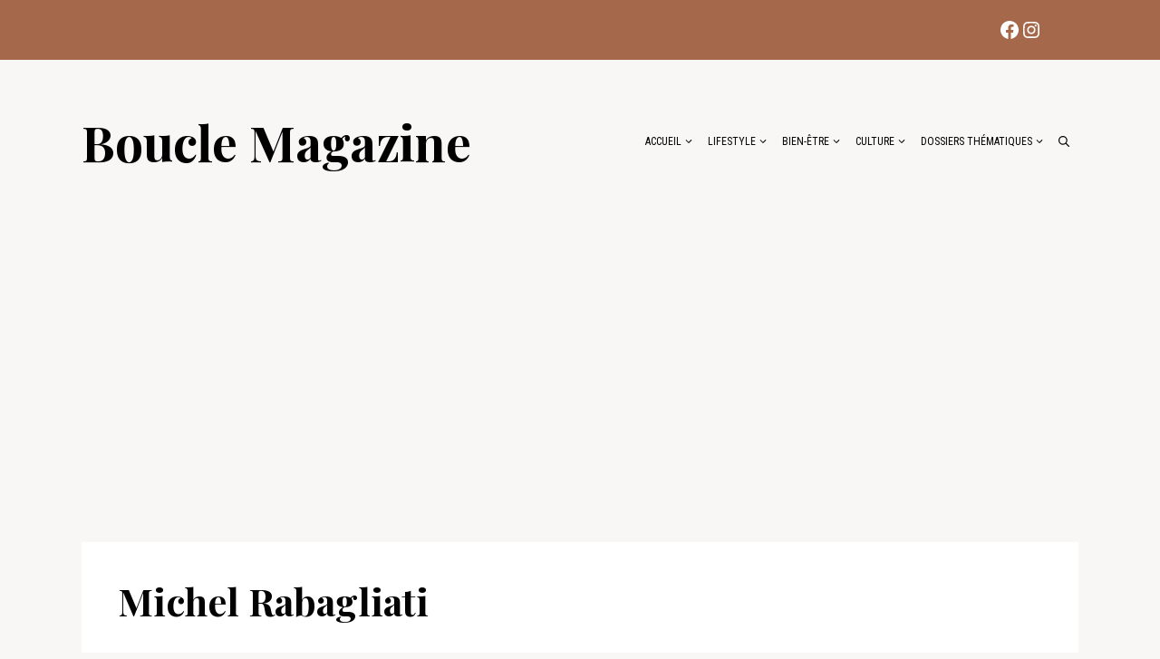

--- FILE ---
content_type: text/html; charset=utf-8
request_url: https://www.google.com/recaptcha/api2/aframe
body_size: 267
content:
<!DOCTYPE HTML><html><head><meta http-equiv="content-type" content="text/html; charset=UTF-8"></head><body><script nonce="xKlFR4vNdaLkQmzTLtokuQ">/** Anti-fraud and anti-abuse applications only. See google.com/recaptcha */ try{var clients={'sodar':'https://pagead2.googlesyndication.com/pagead/sodar?'};window.addEventListener("message",function(a){try{if(a.source===window.parent){var b=JSON.parse(a.data);var c=clients[b['id']];if(c){var d=document.createElement('img');d.src=c+b['params']+'&rc='+(localStorage.getItem("rc::a")?sessionStorage.getItem("rc::b"):"");window.document.body.appendChild(d);sessionStorage.setItem("rc::e",parseInt(sessionStorage.getItem("rc::e")||0)+1);localStorage.setItem("rc::h",'1769239756118');}}}catch(b){}});window.parent.postMessage("_grecaptcha_ready", "*");}catch(b){}</script></body></html>